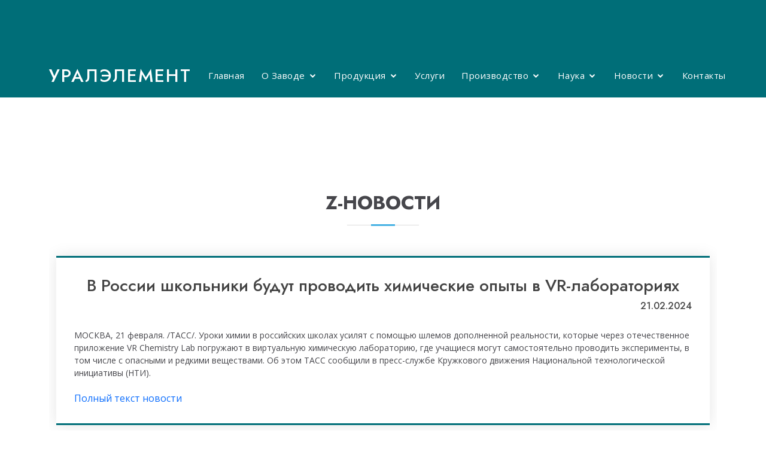

--- FILE ---
content_type: text/html
request_url: https://uralelement.ru/z-novosti/v-rossii-shkolniki-budut-provodit-himicheskie-opyty-v-vr-laboratoriyah.php
body_size: 2743
content:
<!DOCTYPE html>
<html lang="ru">
  
<head>
  <meta charset="utf-8">
  <meta content="width=device-width, initial-scale=1.0" name="viewport">


  <title>АО Верхнеуфалейский завод Уралэлемент</title>
  <meta content="Z-Новости" name="description">
  <meta content="" name="keywords">

  <link href="../assets/img/favicon.png" rel="icon">
  <link href="../assets/img/apple-touch-icon.png" rel="apple-touch-icon">

  <link href="https://fonts.googleapis.com/css?family=Open+Sans:300,300i,400,400i,600,600i,700,700i|Jost:300,300i,400,400i,500,500i,600,600i,700,700i|Poppins:300,300i,400,400i,500,500i,600,600i,700,700i" rel="stylesheet">

  <link href="../assets/vendor/bootstrap/css/bootstrap.min.css" rel="stylesheet">
  <link href="../assets/vendor/icofont/icofont.min.css" rel="stylesheet">
  <link href="../assets/vendor/boxicons/css/boxicons.min.css" rel="stylesheet">
  <link href="../assets/vendor/remixicon/remixicon.css" rel="stylesheet">

  <link href="../assets/css/style2.css" rel="stylesheet">

</head>
<body>



<div id="topbar" class="fixed-top d-flex align-items-center ">
  <div class="container d-flex align-items-center justify-content-center justify-content-md-between">
    
  
  </div>
</div>

<!-- ======= Header ======= -->
<header id="header" class="fixed-top header-inner-pages">
    <div class="container d-flex align-items-center">

      <h1 class="logo me-auto"><a href="/">Уралэлемент</a></h1>

      <nav class="nav-menu d-none d-lg-block">
        <ul>
          <li class="noactive"><a href="/">Главная</a></li>


          <li class="drop-down noactive"><a href="#">О Заводе</a>
            <ul>
              <li><a href="../u_about/management.php">Руководство</a></li>
              <li><a href="../u_about/docs_all.php">Документы</a></li>
              <li><a href="../u_about/zakupki.php">Закупки</a></li>
              <li><a href="../u_about/history.php">История</a></li>
            </ul>
          </li>


          <li class="drop-down noactive"><a href="#">Продукция</a>
            <ul>
              <li class="drop-down "><a href="../production/li_ion.php">Литий-ионные источники тока</a>
                <ul>
                  <li><a href="../production/li_ion_cylindrical.php">Цилиндрические</a></li>
                  <li><a href="../production/li_ion_prismatic.php">Призматические</a></li>
                  <li><a href="../production/li_ion_polymeric.php">Полимерные</a></li>
                  <li><a href="../production/li_ion_AM.php">Аккумуляторный модуль</a></li>
                </ul>
              </li>
              <li class="drop-down "><a href="../production/mazacs.php">Щелочные источники тока</a>
                <ul>
                  <li><a href="../production/mazacs_baken.php">Серия "Бакен"</a></li>
                  <li><a href="../production/mazacs_elems.php">Серия "Элемс"</a></li>
                </ul>
              </li>
              <li class="drop-down "><a href="../production/special_acc.php">Специального назначения</a>
                <ul>
                  <li><a href="../production/special_acc_aszs.php">Cеребряно-цинковые</a></li>
                  <li><a href="../production/hvo_battery.php">Водоактивируемые</a></li>
                </ul>              
              </li>
              <li class=""><a href="../production/li_ion_snee.php">СНЭЭ</a>
                             
              </li>


            </ul>
          </li>

          <li class=""><a href="../Services.php">Услуги</a></li>

          <li class="drop-down noactive"><a href="#">Производство</a>
            <ul>
              <li><a href="../manufacture/production_line.php">Производственные линии</a></li>
              <!-- <li><a href="../manufacture/testing.php">Испытальное оборудование</a></li> -->
              <li><a href="../manufacture/research.php">Научно-исследовательское оборудование</a></li>
            </ul>
          </li>


          <li class="drop-down noactive"><a href="#">Наука</a>
            <ul>
              <li><a href="../science/ntc.php">Научно-технический центр</a></li>
              <li><a href="../science/electronic.php">Отдел специальной электроники</a></li>
            </ul>
          </li>

              
          
          <!-- Z-news -->
          <li class="drop-down noactive"><a href="#">Новости</a>
            <ul>
              <li><a href="../news/news.php">Новости</a></li>
              <li><a href="../znews.php">Z-новости</a></li>
            </ul>
          </li>
          
          <!-- <li class="noactive"><a href="../news/news.php">Новости</a></li> -->
          
          <li class=""><a href="../Contacts.php">Контакты</a></li>

        </ul>
      </nav><!-- .nav-menu -->

    </div>
  </header><!-- End Header -->
  <main id="main">
    <section class="inner-page" id="contacts2">
      <div class="container">
        <section id="contact" class="contact">
          <div class="container">
            <div class="section-title">
                <h2>Z-новости</h2>
            </div>
            <div class="infoW">
                <div class="contact">
                <h3 class="text-center">В России школьники будут проводить химические опыты в VR-лабораториях</h3>
                <h6 class="text-end">21.02.2024</h6>
                <p class="redline">
                  <br>
                  МОСКВА, 21 февраля. /ТАСС/. Уроки химии в российских школах усилят с помощью шлемов дополненной реальности, которые через отечественное приложение VR Chemistry Lab погружают в виртуальную химическую лабораторию, где учащиеся могут самостоятельно проводить эксперименты, в том числе с опасными и редкими веществами. Об этом ТАСС сообщили в пресс-службе Кружкового движения Национальной технологической инициативы (НТИ).
                </p>
                <a href="https://tass.ru/obschestvo/20044627" class="link-primary">Полный текст новости</a>
                </div>
            </div>
             
              
          </div>
        </section><!-- End Contact Section -->
        <div class="dividerXL"></div>
      </div>
    
      <section id="cliens" class="cliens section-bg">
      <div class="container">

        <div class="row justify-content-center">
        
       <div class="dividerL"></div>


        </div>

      </div>
    </section>
    </section>

  </main><!-- End #main -->

  <footer id="footer">
   <div class="footer-top">
      <div class="container">
        <div class="row justify-content-lg-center">

          <div class="col-lg-3 col-md-6 footer-contact">
            <h3>АО «Уралэлемент»</h3>
            <p style="text-align: left;">
              456800, Россия, Челябинская область<br>
              г. Верхний Уфалей, ул. Дмитриева, 24<br><br>
              <strong><a href="mailto:support@uralelement.ru">support@uralelement.ru</a></strong> <br>
            </p>
          </div>

          <div class="col-lg-3 col-md-6 footer-links">
            <h4>Навигация</h4>
            <ul>
              <li><i class="bx bx-chevron-right"></i> <a href="../">Главная</a></li>
              <li><i class="bx bx-chevron-right"></i> <a href="../news/news.php">Новости</a></li>
              <li><i class="bx bx-chevron-right"></i> <a href="../u_about/docs_all.php">Документы</a></li>
              <li><i class="bx bx-chevron-right"></i> <a href="../Contacts.php">Контакты</a></li>
            </ul>
          </div>

          <div class="col-lg-3 col-md-6 footer-links">
            <h4>Продукция</h4>
            <ul>
              <li><i class="bx bx-chevron-right"></i> <a href="../production/li_ion.php">Литий-ионные источники тока</a></li>
              <li><i class="bx bx-chevron-right"></i> <a href="../production/mazacs.php">Марганцево-воздушно-цинковые источники тока</a></li>
              <li><i class="bx bx-chevron-right"></i> <a href="../production/hvo_battery.php">Водоактивируемые батареи</a></li>
              <li><i class="bx bx-chevron-right"></i> <a href="../production/special_acc.php">Источники тока специального назначения</a></li>
            </ul>
          </div>

          

        </div>
      </div>
    </div>


    <div class="container footer-bottom clearfix">
      <div class="copyright">
        <p>АО «Уралэлемент» </p>
      </div>
      <div class="credits">
        <a href="mailto:support@uralelement.ru" target="_blank">Написать нам</a>

      </div>
    </div>


  </footer>
<a href="#" class="back-to-top"><i class="ri-arrow-up-line"></i></a>
  <div id="preloader"></div>

  <script src="../assets/vendor/jquery/jquery.min.js"></script>
  <script src="../assets/vendor/bootstrap/js/bootstrap.bundle.min.js"></script>
  <script src="../assets/vendor/jquery.easing/jquery.easing.min.js"></script>

  <script src="../assets/js/main.js"></script>

</body>

</html>

--- FILE ---
content_type: text/css
request_url: https://uralelement.ru/assets/css/style2.css
body_size: 8498
content:

/*--------------------------------------------------------------
# General
--------------------------------------------------------------*/
body {
  font-family: "Open Sans", sans-serif;
  color: #444444;
}

a {
  color: #47b2e4;
  text-decoration: none;
}

a:hover {
  color: #73c5eb;
  text-decoration: none;
}

h1, h2, h3, h4, h5, h6 {
  font-family: "Jost", sans-serif;
}

@media (prefers-reduced-motion: no-preference) {
  :root {
    scroll-behavior: auto;
  }
}

video {
 object-fit: contain; 
 object-fit: contain;
 overflow-clip-margin: content-box;
 overflow: clip;

}

/*--------------------------------------------------------------
# Preloader
--------------------------------------------------------------*/
#preloader {
  position: fixed;
  top: 0;
  left: 0;
  right: 0;
  bottom: 0;
  z-index: 9999;
  overflow: hidden;
  background: #006e78;
}

#preloader:before {
  content: "";
  position: fixed;
  top: calc(50% - 30px);
  left: calc(50% - 30px);
  border: 6px solid #006e78;
  border-top-color: #fff;
  border-bottom-color: #fff;
  border-radius: 50%;
  width: 60px;
  height: 60px;
  -webkit-animation: animate-preloader 1s linear infinite;
  animation: animate-preloader 1s linear infinite;
}

@-webkit-keyframes animate-preloader {
  0% {
    transform: rotate(0deg);
  }
  100% {
    transform: rotate(360deg);
  }
}

@keyframes animate-preloader {
  0% {
    transform: rotate(0deg);
  }
  100% {
    transform: rotate(360deg);
  }
}

/*--------------------------------------------------------------
# Back to top button
--------------------------------------------------------------*/
.back-to-top {
  position: fixed;
  display: none;
  right: 15px;
  bottom: 15px;
  z-index: 99999;
}

.back-to-top i {
  display: flex;
  align-items: center;
  justify-content: center;
  font-size: 24px;
  width: 40px;
  height: 40px;
  border-radius: 50px;
  background: #006e78;
  box-shadow: 0 0 10px rgba(0,0,0,0.5);
  color: #fff;
  transition: all 0.4s;
}

.back-to-top i:hover {
  background: #66676c;
  color: #fff;
}

/*--------------------------------------------------------------
# Top Bar
--------------------------------------------------------------*/
#topbar {
  height: 90px;
  padding: 0;
  font-size: 14px;
  transition: all 0.3s;
  overflow: hidden;
  color: rgba(255, 255, 255, 0.8);
  z-index: 996;
  background: rgba(0, 110, 120, 1);
}

#topbar.topbar-scrolled {
  top: -90px;
}
#topbar.topbar-inner-pages {
  background: rgba(0, 110, 120, 1);
  top: 90;
}

#topbar .contact-info a {
  line-height: 0;
  color: rgba(255, 255, 255, 0.8);
  transition: 0.3s;
}

#topbar .contact-info a:hover {
  text-decoration: underline;
}



#topbar .ktrv_l a {
  line-height: 0;
  color: #FFF;
  transition: 0.3s;
  margin-left: 10px;
}

#topbar .ktrv_l a:hover {
  color: #47b2e4;
}

.ktrv_l a{
  font-size: 15px;
  font-family: "Open Sans", sans-serif;
}






/*--------------------------------------------------------------
# Header
--------------------------------------------------------------*/
#header {
  background: rgba(0, 0, 0, 0);
  transition: all 0.3s;
  z-index: 997;
  padding: 15px 0;
  
  top: 90px;
}

#header.header-scrolled {
  background: rgba(0, 110, 120, 1);
  top: 0;
}

 #header.header-inner-pages {
  background: rgba(0, 110, 120, 1);
  top: 90;
}

#header .logo {
  font-size: 30px;
  margin: 0;
  padding: 0;
  line-height: 1;
  font-weight: 500;
  letter-spacing: 2px;
  text-transform: uppercase;
}

#header .logo a {
  color: #fff;
}

#header .logo img {
  max-height: 40px;
}

/*--------------------------------------------------------------
# Navigation Menu
--------------------------------------------------------------*/
/* Desktop Navigation */
.nav-menu ul {
  margin: 0;
  padding: 0;
  list-style: none;
}

.nav-menu > ul {
  display: flex;
}

.nav-menu > ul > li {
  position: relative;
  white-space: nowrap;
  padding: 10px 0 10px 28px;
}

.nav-menu a {
  display: block;
  position: relative;
  color: #fff;
  transition: 0.3s;
  font-size: 15px;
  letter-spacing: 0.5px;
  font-weight: 500;
  font-family: "Open Sans", sans-serif;
}

.nav-menu a:hover, .nav-menu .active > a, .nav-menu li:hover > a {
  color: #47b2e4;
}

.nav-menu .noactive  a {
  color: #fff;
}

.nav-menu .drop-down ul {
  border-radius: 8px;
  display: block;
  position: absolute;
  left: 14px;
  top: calc(100% + 30px);
  z-index: 99;
  opacity: 0;
  visibility: hidden;
  padding: 10px 0;
  background: #fff;
  box-shadow: 0px 0px 30px rgba(127, 137, 161, 0.25);
  transition: 0.3s;
}

.nav-menu .drop-down:hover > ul {
  opacity: 1;
  top: 100%;
  visibility: visible;
}

.nav-menu .drop-down li {
  min-width: 180px;
  position: relative;
}

.nav-menu .drop-down ul a {
  padding: 10px 20px;
  font-size: 14px;
  font-weight: 500;
  text-transform: none;
  color: #0c3c53;
}

.nav-menu .drop-down ul a:hover, .nav-menu .drop-down ul .active > a, .nav-menu .drop-down ul li:hover > a {
  color: #47b2e4;
}

.nav-menu .drop-down > a:after {
  content: "\ea99";
  font-family: IcoFont;
  padding-left: 5px;
}

.nav-menu .drop-down .drop-down ul {
  top: 0;
  left: calc(100% - 30px);
}

.nav-menu .drop-down .drop-down:hover > ul {
  opacity: 1;
  top: 0;
  left: 100%;
}

.nav-menu .drop-down .drop-down > a {
  padding-right: 35px;
}

.nav-menu .drop-down .drop-down > a:after {
  content: "\eaa0";
  font-family: IcoFont;
  position: absolute;
  right: 15px;
}

@media (max-width: 1366px) {
  .nav-menu .drop-down .drop-down ul {
    left: 90%;
  }
  .nav-menu .drop-down .drop-down:hover > ul {
    left: 100%;
  }
  .nav-menu .drop-down .drop-down > a:after {
    content: "\eaa0";
  }
}

/* Get Startet Button */
.get-started-btn {
  margin-left: 25px;
  color: #fff;
  border-radius: 50px;
  padding: 6px 25px 7px 25px;
  white-space: nowrap;
  transition: 0.3s;
  font-size: 14px;
  display: inline-block;
  border: 2px solid #47b2e4;
  font-weight: 600;
}

.get-started-btn:hover {
  background: #31a9e1;
  color: #fff;
}

@media (max-width: 768px) {
  .get-started-btn {
    margin: 0 48px 0 0;
    padding: 6px 20px 7px 20px;
  }
}

/* Mobile Navigation */
.mobile-nav-toggle {
  position: fixed;
  top: 20px;
  right: 15px;
  z-index: 9998;
  border: 0;
  background: none;
  font-size: 24px;
  transition: all 0.4s;
  outline: none !important;
  line-height: 1;
  cursor: pointer;
  text-align: right;
}

.mobile-nav-toggle i {
  color: #fff;
}

.mobile-nav {
  position: fixed;
  top: 55px;
  right: 15px;
  bottom: 15px;
  left: 15px;
  z-index: 9999;
  overflow-y: auto;
  background: #fff;
  transition: ease-in-out 0.2s;
  opacity: 0;
  visibility: hidden;
  border-radius: 10px;
  padding: 10px 0;
}

.mobile-nav * {
  margin: 0;
  padding: 0;
  list-style: none;
}

.mobile-nav a {
  display: block;
  position: relative;
  color: #37517e;
  padding: 10px 20px;
  font-weight: 500;
  outline: none;
}

.mobile-nav a:hover, .mobile-nav .active > a, .mobile-nav li:hover > a {
  color: #47b2e4;
  text-decoration: none;
}

.mobile-nav .drop-down > a:after {
  content: "\ea99";
  font-family: IcoFont;
  padding-left: 10px;
  position: absolute;
  right: 15px;
}

.mobile-nav .active.drop-down > a:after {
  content: "\eaa1";
}

.mobile-nav .drop-down > a {
  padding-right: 35px;
}

.mobile-nav .drop-down ul {
  display: none;
  overflow: hidden;
}

.mobile-nav .drop-down li {
  padding-left: 20px;
}

.mobile-nav-overly {
  width: 100%;
  height: 100%;
  z-index: 9997;
  top: 0;
  left: 0;
  position: fixed;
  background: rgba(70, 70, 75, 0.6);
  overflow: hidden;
  display: none;
  transition: ease-in-out 0.2s;
}

.mobile-nav-active {
  overflow: hidden;
}

.mobile-nav-active .mobile-nav {
  opacity: 1;
  visibility: visible;
}

.mobile-nav-active .mobile-nav-toggle i {
  color: #fff;
}

/*--------------------------------------------------------------
# Hero Section
--------------------------------------------------------------*/
#hero {
 
  width: 100%;
  height: 85vh;
  background: #006e76; 
  background: url("../img/main_bg_h3.jpg") top center;
  background-size: cover;
}

#hero .container {
  padding-top: 72px;
}

#hero h1 {
  margin: 0 0 10px 0;
  font-size: 48px;
  font-weight: 700;
  line-height: 56px;
  color: #fff;
}

#hero h2 {
  color: rgba(255, 255, 255, 0.6);
  margin-bottom: 50px;
  font-size: 24px;
}

#hero .btn-get-started {
  font-family: "Jost", sans-serif;
  font-weight: 500;
  font-size: 16px;
  letter-spacing: 1px;
  display: inline-block;
  padding: 10px 28px 11px 28px;
  border-radius: 50px;
  transition: 0.5s;
  margin: 10px 0 0 0;
  color: #fff;
  background: #47b2e4;
}

#hero .btn-get-started:hover {
  background: #209dd8;
}

#hero .btn-watch-video {
  font-size: 16px;
  display: inline-block;
  padding: 10px 0 8px 40px;
  transition: 0.5s;
  margin: 10px 0 0 25px;
  color: #fff;
  position: relative;
}

#hero .btn-watch-video i {
  color: #fff;
  font-size: 32px;
  position: absolute;
  left: 0;
  top: 7px;
  transition: 0.3s;
}

#hero .btn-watch-video:hover i {
  color: #47b2e4;
}

#hero .animated {
  animation: up-down 2s ease-in-out infinite alternate-reverse both;
}

@media (max-width: 991px) {
  #hero {
    height: 100vh;
    text-align: center;
  }
  #hero .animated {
    -webkit-animation: none;
    animation: none;
  }
  #hero .hero-img {
    text-align: center;
  }
  #hero .hero-img img {
    width: 50%;
  }
}

@media (max-width: 768px) {
  #hero h1 {
    font-size: 28px;
    line-height: 36px;
  }
  #hero h2 {
    font-size: 18px;
    line-height: 24px;
    margin-bottom: 30px;
  }
  #hero .hero-img img {
    width: 70%;
  }
}

@media (max-width: 575px) {
  #hero .hero-img img {
    width: 80%;
  }
  #hero .btn-get-started {
    font-size: 16px;
    padding: 10px 24px 11px 24px;
  }
  #hero .btn-watch-video {
    font-size: 16px;
    padding: 10px 0 8px 40px;
    margin-left: 20px;
  }
  #hero .btn-watch-video i {
    font-size: 32px;
    top: 7px;
  }
}

@-webkit-keyframes up-down {
  0% {
    transform: translateY(10px);
  }
  100% {
    transform: translateY(-10px);
  }
}

@keyframes up-down {
  0% {
    transform: translateY(10px);
  }
  100% {
    transform: translateY(-10px);
  }
}

/*--------------------------------------------------------------
# Sections General
--------------------------------------------------------------*/
section {
  padding: 60px 0;
  overflow: hidden;
}

.section-bg {
  background-color: #f3f5fa;
}

.section-title {
  text-align: center;
  padding-bottom: 30px;
  padding-top: 200px;
}

.section-title h2 {
  font-size: 32px;
  font-weight: bold;
  text-transform: uppercase;
  margin-bottom: 20px;
  padding-bottom: 20px;
  position: relative;
  color: #46464b;
}

.section-title h3 {
  font-size: 22px;
  font-weight: bold;
  text-transform: uppercase;
  margin-bottom: 20px;
  padding-bottom: 20px;
  position: relative;
  color: #46464b;
}

.section-title h2::before {
  content: '';
  position: absolute;
  display: block;
  width: 120px;
  height: 1px;
  background: #ddd;
  bottom: 1px;
  left: calc(50% - 60px);
}

.section-title h2::after {
  content: '';
  position: absolute;
  display: block;
  width: 40px;
  height: 3px;
  background: #47b2e4;
  bottom: 0;
  left: calc(50% - 20px);
}

.section-title h3::before {
  content: '';
  position: absolute;
  display: block;
  width: 120px;
  height: 1px;
  background: #ddd;
  bottom: 1px;
  left: calc(50% - 60px);
}

.section-title h3::after {
  content: '';
  position: absolute;
  display: block;
  width: 40px;
  height: 3px;
  background: #47b2e4;
  bottom: 0;
  left: calc(50% - 20px);
}

.section-title p {
  margin-bottom: 0;
}

/*--------------------------------------------------------------
# Cliens
--------------------------------------------------------------*/
.cliens {
  padding: 12px 0;
  text-align: center;
}

.cliens img {
  max-width: 70%;
  transition: all 0.4s ease-in-out;
  display: inline-block;
  padding: 15px 0;
  -webkit-filter: grayscale(100);
  filter: grayscale(100);
}

.cliens img:hover {
  -webkit-filter: none;
  filter: none;
  transform: scale(1.1);
}

@media (max-width: 768px) {
  .cliens img {
    max-width: 65%;
  }
}

/*--------------------------------------------------------------
# About Us
--------------------------------------------------------------*/
.about .content h3 {
  font-weight: 600;
  font-size: 26px;
}

.about .content ul {
  list-style: none;
  padding: 0;
}

.about .content ul li {
  padding-left: 28px;
  position: relative;
}

.about .content ul li + li {
  margin-top: 10px;
}

.about .content ul i {
  position: absolute;
  left: 0;
  top: 2px;
  font-size: 20px;
  color: #47b2e4;
  line-height: 1;
}

.about .content p:last-child {
  margin-bottom: 0;
}

.about .content .btn-learn-more {
  font-family: "Poppins", sans-serif;
  font-weight: 500;
  font-size: 16px;
  letter-spacing: 1px;
  display: inline-block;
  padding: 12px 32px;
  border-radius: 4px;
  transition: 0.3s;
  line-height: 1;
  color: #006e78;
  -webkit-animation-delay: 0.8s;
  animation-delay: 0.8s;
  margin-top: 6px;
  border: 2px solid #006e78;
}

.about .content .btn-learn-more:hover {
  background: #006e78;
  color: #fff;
  text-decoration: none;
}

/*--------------------------------------------------------------
# Why Us
--------------------------------------------------------------*/
.why-us .content {
  padding: 60px 100px 0 100px;
}

.why-us .content h3 {
  font-weight: 400;
  font-size: 34px;
  color: #46464b;
}

.why-us .content h4 {
  font-size: 20px;
  font-weight: 700;
  margin-top: 5px;
}

.why-us .content p {
  font-size: 15px;
  color: #848484;
}

.why-us .img {
  background-size: contain;
  background-repeat: no-repeat;
  background-position: center center;
}

.why-us .accordion-list {
  padding: 0 100px 60px 100px;
}

.why-us .accordion-list ul {
  padding: 0;
  list-style: none;
}

.why-us .accordion-list li + li {
  margin-top: 15px;
}

.why-us .accordion-list li {
  padding: 20px;
  background: #fff;
  border-radius: 4px;
}

.why-us .accordion-list a {
  display: block;
  position: relative;
  font-family: "Poppins", sans-serif;
  font-size: 16px;
  line-height: 24px;
  font-weight: 500;
  padding-right: 30px;
  outline: none;
  cursor: pointer;
}

.why-us .accordion-list span {
  color: #47b2e4;
  font-weight: 600;
  font-size: 18px;
  padding-right: 10px;
}

.why-us .accordion-list i {
  font-size: 24px;
  position: absolute;
  right: 0;
  top: 0;
}

.why-us .accordion-list p {
  margin-bottom: 0;
  padding: 10px 0 0 0;
}

.why-us .accordion-list .icon-show {
  display: none;
}

.why-us .accordion-list a.collapsed {
  color: #343a40;
}

.why-us .accordion-list a.collapsed:hover {
  color: #47b2e4;
}

.why-us .accordion-list a.collapsed .icon-show {
  display: inline-block;
}

.why-us .accordion-list a.collapsed .icon-close {
  display: none;
}

@media (max-width: 1024px) {
  .why-us .content, .why-us .accordion-list {
    padding-left: 0;
    padding-right: 0;
  }
}

@media (max-width: 992px) {
  .why-us .img {
    min-height: 400px;
  }
  .why-us .content {
    padding-top: 30px;
  }
  .why-us .accordion-list {
    padding-bottom: 30px;
  }
}

@media (max-width: 575px) {
  .why-us .img {
    min-height: 200px;
  }
}

/*--------------------------------------------------------------
# Skills
--------------------------------------------------------------*/
.skills .content h3 {
  font-weight: 700;
  font-size: 32px;
  color: #46464b;
  font-family: "Poppins", sans-serif;
}

.skills .content ul {
  list-style: none;
  padding: 0;
}

.skills .content ul li {
  padding-bottom: 10px;
}

.skills .content ul i {
  font-size: 20px;
  padding-right: 4px;
  color: #47b2e4;
}

.skills .content p:last-child {
  margin-bottom: 0;
}

.skills .progress {
  height: 60px;
  display: block;
  background: none;
  border-radius: 0;
}

.skills .progress .skill {
  padding: 0;
  margin: 0 0 6px 0;
  text-transform: uppercase;
  display: block;
  font-weight: 600;
  font-family: "Poppins", sans-serif;
  color: #37517e;
}

.skills .progress .skill .val {
  float: right;
  font-style: normal;
}

.skills .progress-bar-wrap {
  background: #e8edf5;
  height: 10px;
}

.skills .progress-bar {
  width: 1px;
  height: 10px;
  transition: .9s;
  background-color: #4668a2;
}

/*--------------------------------------------------------------
# Services
--------------------------------------------------------------*/
.services .icon-box {
  box-shadow: 0px 0 25px 0 rgba(0, 0, 0, 0.1);
  padding: 50px 30px;
  transition: all ease-in-out 0.4s;
  background: #fff;
}

.services .icon-box .icon {
  margin-bottom: 10px;
}

.services .icon-box .icon i {
  color: #47b2e4;
  font-size: 36px;
  transition: 0.3s;
}

.services .icon-box h4 {
  font-weight: 500;
  margin-bottom: 15px;
  font-size: 24px;
}

.services .icon-box h4 a {
  color: #46464b;
  transition: ease-in-out 0.3s;
}

.services .icon-box p {
  line-height: 24px;
  font-size: 14px;
  margin-bottom: 0;
}

.services .icon-box:hover {
  transform: translateY(-10px);
}

.services .icon-box:hover h4 a {
  color: #47b2e4;
}

/*--------------------------------------------------------------
# Cta
--------------------------------------------------------------*/
.cta {
  background: linear-gradient(rgba(70, 70, 75, 0.9), rgba(70, 70, 75, 0.9)), url("../img/cta-bg.jpg") fixed center center;
  background-size: cover;
  padding: 120px 0;
}

.cta h3 {
  color: #fff;
  font-size: 28px;
  font-weight: 700;
}

.cta p {
  color: #fff;
}

.cta .cta-btn {
  font-family: "Jost", sans-serif;
  font-weight: 500;
  font-size: 16px;
  letter-spacing: 1px;
  display: inline-block;
  padding: 12px 40px;
  border-radius: 50px;
  transition: 0.5s;
  margin: 10px;
  border: 2px solid #fff;
  color: #fff;
}

.cta .cta-btn:hover {
  background: #47b2e4;
  border: 2px solid #47b2e4;
}

@media (max-width: 1024px) {
  .cta {
    background-attachment: scroll;
  }
}

@media (min-width: 769px) {
  .cta .cta-btn-container {
    display: flex;
    align-items: center;
    justify-content: flex-end;
  }
}

/*--------------------------------------------------------------
# Portfolio
--------------------------------------------------------------*/
.portfolio #portfolio-flters {
  list-style: none;
  margin-bottom: 20px;
}

.portfolio #portfolio-flters li {
  cursor: pointer;
  display: inline-block;
  margin: 10px 5px;
  font-size: 15px;
  font-weight: 500;
  line-height: 1;
  color: #444444;
  transition: all 0.3s;
  padding: 8px 20px;
  border-radius: 50px;
  font-family: "Poppins", sans-serif;
}

.portfolio #portfolio-flters li:hover, .portfolio #portfolio-flters li.filter-active {
  background: #47b2e4;
  color: #fff;
}

.portfolio .portfolio-item {
  margin-bottom: 30px;
}

.portfolio .portfolio-item .portfolio-img {
  overflow: hidden;
}

.portfolio .portfolio-item .portfolio-img img {
  transition: all 0.6s;
}

.portfolio .portfolio-item .portfolio-info {
  opacity: 0;
  position: absolute;
  left: 15px;
  bottom: 0;
  z-index: 3;
  right: 15px;
  transition: all 0.3s;
  background: rgba(55, 81, 126, 0.8);
  padding: 10px 15px;
}

.portfolio .portfolio-item .portfolio-info h4 {
  font-size: 18px;
  color: #fff;
  font-weight: 600;
  color: #fff;
  margin-bottom: 0px;
}

.portfolio .portfolio-item .portfolio-info p {
  color: #f9fcfe;
  font-size: 14px;
  margin-bottom: 0;
}

.portfolio .portfolio-item .portfolio-info .preview-link, .portfolio .portfolio-item .portfolio-info .details-link {
  position: absolute;
  right: 40px;
  font-size: 24px;
  top: calc(50% - 18px);
  color: #fff;
  transition: 0.3s;
}

.portfolio .portfolio-item .portfolio-info .preview-link:hover, .portfolio .portfolio-item .portfolio-info .details-link:hover {
  color: #47b2e4;
}

.portfolio .portfolio-item .portfolio-info .details-link {
  right: 10px;
}

.portfolio .portfolio-item:hover .portfolio-img img {
  transform: scale(1.15);
}

.portfolio .portfolio-item:hover .portfolio-info {
  opacity: 1;
}

/*--------------------------------------------------------------
# Team
--------------------------------------------------------------*/
.team .member {
  position: relative;
  box-shadow: 0px 2px 15px rgba(0, 0, 0, 0.1);
  padding: 30px;
  border-radius: 5px;
  background: #fff;
  transition: 0.5s;
}

.team .member .pic {
  overflow: hidden;
  width: 180px;
  border-radius: 50%;
}

.team .member .pic img {
  transition: ease-in-out 0.3s;
}

.team .member:hover {
  transform: translateY(-10px);
}

.team .member .member-info {
  padding-left: 30px;
}

.team .member h4 {
  font-weight: 700;
  margin-bottom: 5px;
  font-size: 20px;
  color: #46464b;
}

.team .member span {
  display: block;
  font-size: 15px;
  padding-bottom: 10px;
  position: relative;
  font-weight: 500;
}

.team .member span::after {
  content: '';
  position: absolute;
  display: block;
  width: 50px;
  height: 1px;
  background: #cbd6e9;
  bottom: 0;
  left: 0;
}

.team .member p {
  margin: 10px 0 0 0;
  font-size: 14px;
}

.team .member .social {
  margin-top: 12px;
  display: flex;
  align-items: center;
  justify-content: flex-start;
}

.team .member .social a {
  transition: ease-in-out 0.3s;
  display: flex;
  align-items: center;
  justify-content: center;
  border-radius: 50px;
  width: 32px;
  height: 32px;
  background: #eff2f8;
}

.team .member .social a i {
  color: #37517e;
  font-size: 16px;
  margin: 0 2px;
}

.team .member .social a:hover {
  background: #47b2e4;
}

.team .member .social a:hover i {
  color: #fff;
}

.team .member .social a + a {
  margin-left: 8px;
}

/*--------------------------------------------------------------
# Pricing
--------------------------------------------------------------*/
.pricing .row {
  padding-top: 40px;
}

.pricing .box {
  padding: 60px 40px;
  box-shadow: 0 3px 20px -2px rgba(20, 45, 100, 0.1);
  background: #fff;
  height: 100%;
  border-top: 4px solid #fff;
  border-radius: 5px;
}

.pricing h3 {
  font-weight: 500;
  margin-bottom: 15px;
  font-size: 20px;
  color: #37517e;
}

.pricing h4 {
  font-size: 48px;
  color: #46464b;
  font-weight: 400;
  font-family: "Jost", sans-serif;
  margin-bottom: 25px;
}

.pricing h4 sup {
  font-size: 28px;
}

.pricing h4 span {
  color: #47b2e4;
  font-size: 18px;
  display: block;
}

.pricing ul {
  padding: 20px 0;
  list-style: none;
  color: #999;
  text-align: left;
  line-height: 20px;
}

.pricing ul li {
  padding: 10px 0 10px 30px;
  position: relative;
}

.pricing ul i {
  color: #28a745;
  font-size: 24px;
  position: absolute;
  left: 0;
  top: 6px;
}

.pricing ul .na {
  color: #ccc;
}

.pricing ul .na i {
  color: #ccc;
}

.pricing ul .na span {
  text-decoration: line-through;
}

.pricing .buy-btn {
  display: inline-block;
  padding: 12px 35px;
  border-radius: 50px;
  color: #47b2e4;
  transition: none;
  font-size: 16px;
  font-weight: 500;
  font-family: "Jost", sans-serif;
  transition: 0.3s;
  border: 1px solid #47b2e4;
}

.pricing .buy-btn:hover {
  background: #47b2e4;
  color: #fff;
}

.pricing .featured {
  border-top-color: #47b2e4;
}

.pricing .featured .buy-btn {
  background: #47b2e4;
  color: #fff;
}

.pricing .featured .buy-btn:hover {
  background: #23a3df;
}

@media (max-width: 992px) {
  .pricing .box {
    max-width: 60%;
    margin: 0 auto 30px auto;
  }
}

@media (max-width: 767px) {
  .pricing .box {
    max-width: 80%;
    margin: 0 auto 30px auto;
  }
}

@media (max-width: 420px) {
  .pricing .box {
    max-width: 100%;
    margin: 0 auto 30px auto;
  }
}

/*--------------------------------------------------------------
# Frequently Asked Questions
--------------------------------------------------------------*/
.faq .faq-list {
  padding: 0 100px;
}

.faq .faq-list ul {
  padding: 0;
  list-style: none;
}

.faq .faq-list li + li {
  margin-top: 15px;
}

.faq .faq-list li {
  padding: 20px;
  background: #fff;
  border-radius: 4px;
  position: relative;
}

.faq .faq-list a {
  display: block;
  position: relative;
  font-family: "Open Sans", sans-serif;
  font-size: 16px;
  line-height: 24px;
  font-weight: 500;
  padding: 0 30px;
  outline: none;
  cursor: pointer;
}

.faq .faq-list .icon-help {
  font-size: 24px;
  position: absolute;
  right: 0;
  left: 20px;
  color: #47b2e4;
}

.faq .faq-list .icon-show, .faq .faq-list .icon-close {
  font-size: 24px;
  position: absolute;
  right: 0;
  top: 0;
}

.faq .faq-list p {
  margin-bottom: 0;
  padding: 10px 0 0 0;
}

.faq .faq-list .icon-show {
  display: none;
}

.faq .faq-list a.collapsed {
  color: #46464b;
  transition: 0.3s;
}

.faq .faq-list a.collapsed:hover {
  color: #47b2e4;
}

.faq .faq-list a.collapsed .icon-show {
  display: inline-block;
}

.faq .faq-list a.collapsed .icon-close {
  display: none;
}

@media (max-width: 1200px) {
  .faq .faq-list {
    padding: 0;
  }
}

/*--------------------------------------------------------------
# Contact
--------------------------------------------------------------*/
.contact .info {
  border-top: 3px solid #006e78;
  border-bottom: 3px solid #006e78;
  padding: 30px;
  background: #fff;
  width: 100%;
  box-shadow: 0 0 24px 0 rgba(0, 0, 0, 0.1);
}

.contact .info i {
  font-size: 20px;
  color: #47b2e4;
  float: left;
  width: 44px;
  height: 44px;
  background: #e7f5fb;
  display: flex;
  justify-content: center;
  align-items: center;
  border-radius: 50px;
  transition: all 0.3s ease-in-out;
}

.contact .info h4 {
  padding: 0 0 0 60px;
  font-size: 22px;
  font-weight: 600;
  margin-bottom: 5px;
  color: #46464b;
}

.contact .info p {
  padding: 0 0 10px 60px;
  margin-bottom: 20px;
  font-size: 14px;
  color: #46464b;
}

.contact .info .email p {
  padding-top: 5px;
}

.contact .info .social-links {
  padding-left: 60px;
}

.contact .info .social-links a {
  font-size: 18px;
  display: inline-block;
  background: #333;
  color: #fff;
  line-height: 1;
  padding: 8px 0;
  border-radius: 50%;
  text-align: center;
  width: 36px;
  height: 36px;
  transition: 0.3s;
  margin-right: 10px;
}

.contact .info .social-links a:hover {
  background: #47b2e4;
  color: #fff;
}

.contact .info .email:hover i, .contact .info .address:hover i, .contact .info .phone:hover i {
  background: #47b2e4;
  color: #fff;
}

.contact .php-email-form {
  width: 100%;
  border-top: 3px solid #47b2e4;
  border-bottom: 3px solid #47b2e4;
  padding: 30px;
  background: #fff;
  box-shadow: 0 0 24px 0 rgba(0, 0, 0, 0.12);
}

.contact .php-email-form .form-group {
  padding-bottom: 8px;
}

.contact .php-email-form .validate {
  display: none;
  color: red;
  margin: 0 0 15px 0;
  font-weight: 400;
  font-size: 13px;
}

.contact .php-email-form .error-message {
  display: none;
  color: #fff;
  background: #ed3c0d;
  text-align: left;
  padding: 15px;
  font-weight: 600;
}

.contact .php-email-form .error-message br + br {
  margin-top: 25px;
}

.contact .php-email-form .sent-message {
  display: none;
  color: #fff;
  background: #18d26e;
  text-align: center;
  padding: 15px;
  font-weight: 600;
}

.contact .php-email-form .loading {
  display: none;
  background: #fff;
  text-align: center;
  padding: 15px;
}

.contact .php-email-form .loading:before {
  content: "";
  display: inline-block;
  border-radius: 50%;
  width: 24px;
  height: 24px;
  margin: 0 10px -6px 0;
  border: 3px solid #18d26e;
  border-top-color: #eee;
  -webkit-animation: animate-loading 1s linear infinite;
  animation: animate-loading 1s linear infinite;
}

.contact .php-email-form .form-group {
  margin-bottom: 20px;
}

.contact .php-email-form label {
  padding-bottom: 8px;
}

.contact .php-email-form input, .contact .php-email-form textarea {
  border-radius: 0;
  box-shadow: none;
  font-size: 14px;
  border-radius: 4px;
}

.contact .php-email-form input:focus, .contact .php-email-form textarea:focus {
  border-color: #47b2e4;
}

.contact .php-email-form input {
  height: 44px;
}

.contact .php-email-form textarea {
  padding: 10px 12px;
}

.contact .php-email-form button[type="submit"] {
  background: #47b2e4;
  border: 0;
  padding: 12px 34px;
  color: #fff;
  transition: 0.4s;
  border-radius: 50px;
}

.contact .php-email-form button[type="submit"]:hover {
  background: #209dd8;
}

@-webkit-keyframes animate-loading {
  0% {
    transform: rotate(0deg);
  }
  100% {
    transform: rotate(360deg);
  }
}

@keyframes animate-loading {
  0% {
    transform: rotate(0deg);
  }
  100% {
    transform: rotate(360deg);
  }
}

/*--------------------------------------------------------------
# Breadcrumbs
--------------------------------------------------------------*/
.breadcrumbs {
  padding: 15px 0;
  background: #f3f5fa;
  min-height: 40px;
  margin-top: 72px;
}

@media (max-width: 992px) {
  .breadcrumbs {
    margin-top: 68px;
  }
}

.breadcrumbs h2 {
  font-size: 28px;
  font-weight: 600;
  color: #46464b;
}

.breadcrumbs ol {
  display: flex;
  flex-wrap: wrap;
  list-style: none;
  padding: 0 0 10px 0;
  margin: 0;
  font-size: 14px;
}

.breadcrumbs ol li + li {
  padding-left: 10px;
}

.breadcrumbs ol li + li::before {
  display: inline-block;
  padding-right: 10px;
  color: #4668a2;
  content: "/";
}

/*--------------------------------------------------------------
# Portfolio Details
--------------------------------------------------------------*/
.portfolio-details {
  padding-top: 40px;
}

.portfolio-details .portfolio-details-container {
  position: relative;
}

.portfolio-details .portfolio-details-carousel {
  position: relative;
  z-index: 1;
}

.portfolio-details .portfolio-details-carousel .owl-nav, .portfolio-details .portfolio-details-carousel .owl-dots {
  margin-top: 5px;
  text-align: left;
}

.portfolio-details .portfolio-details-carousel .owl-dot {
  display: inline-block;
  margin: 0 10px 0 0;
  width: 12px;
  height: 12px;
  border-radius: 50%;
  background-color: #ddd !important;
}

.portfolio-details .portfolio-details-carousel .owl-dot.active {
  background-color: #47b2e4 !important;
}

.portfolio-details .portfolio-info {
  padding: 30px;
  position: absolute;
  right: 0;
  bottom: -70px;
  background: #fff;
  box-shadow: 0px 2px 15px rgba(0, 0, 0, 0.1);
  z-index: 2;
}

.portfolio-details .portfolio-info h3 {
  font-size: 22px;
  font-weight: 700;
  margin-bottom: 20px;
  padding-bottom: 20px;
  border-bottom: 1px solid #eee;
}

.portfolio-details .portfolio-info ul {
  list-style: none;
  padding: 0;
  font-size: 15px;
}

.portfolio-details .portfolio-info ul li + li {
  margin-top: 10px;
}

.portfolio-details .portfolio-description {
  padding-top: 50px;
}

.portfolio-details .portfolio-description h2 {
  width: 50%;
  font-size: 26px;
  font-weight: 700;
  margin-bottom: 20px;
}

.portfolio-details .portfolio-description p {
  padding: 0 0 0 0;
}

@media (max-width: 768px) {
  .portfolio-details .portfolio-description h2 {
    width: 100%;
  }
  .portfolio-details .portfolio-info {
    position: static;
    margin-top: 30px;
  }
}

/*--------------------------------------------------------------
# Footer
--------------------------------------------------------------*/
#footer {
  font-size: 14px;
  background: #006e78;
}

#footer .footer-newsletter {
  padding: 50px 0;
  background: #f3f5fa;
  text-align: center;
  font-size: 15px;
  color: #46464b;
}

#footer .footer-newsletter h4 {
  font-size: 24px;
  margin: 0 0 20px 0;
  padding: 0;
  line-height: 1;
  font-weight: 600;
  color: #46464b;
}

#footer .footer-newsletter form {
  margin-top: 30px;
  background: #fff;
  padding: 6px 10px;
  position: relative;
  border-radius: 50px;
  box-shadow: 0px 2px 15px rgba(0, 0, 0, 0.06);
  text-align: left;
}

#footer .footer-newsletter form input[type="email"] {
  border: 0;
  padding: 4px 8px;
  width: calc(100% - 100px);
}

#footer .footer-newsletter form input[type="submit"] {
  position: absolute;
  top: 0;
  right: 0;
  bottom: 0;
  border: 0;
  background: none;
  font-size: 16px;
  padding: 0 20px;
  background: #47b2e4;
  color: #fff;
  transition: 0.3s;
  border-radius: 50px;
  box-shadow: 0px 2px 15px rgba(0, 0, 0, 0.1);
}

#footer .footer-newsletter form input[type="submit"]:hover {
  background: #209dd8;
}

#footer .footer-top {
  padding: 60px 0 30px 0;
  background: #fff;
}

#footer .footer-top .footer-contact {
  margin-bottom: 30px;
}

#footer .footer-top .footer-contact h3 {
  font-size: 28px;
  margin: 0 0 10px 0;
  padding: 2px 0 2px 0;
  line-height: 1;
  text-transform: uppercase;
  font-weight: 600;
  color: #46464b;
}

#footer .footer-top .footer-contact p {
  font-size: 14px;
  line-height: 24px;
  margin-bottom: 0;
  font-family: "Jost", sans-serif;
  color: #5e5e5e;
}

#footer .footer-top h4 {
  font-size: 16px;
  font-weight: bold;
  color: #46464b;
  position: relative;
  padding-bottom: 12px;
}

#footer .footer-top .footer-links {
  margin-bottom: 30px;
}

#footer .footer-top .footer-links ul {
  list-style: none;
  padding: 0;
  margin: 0;
}

#footer .footer-top .footer-links ul i {
  padding-right: 2px;
  color: #47b2e4;
  font-size: 18px;
  line-height: 1;
}

#footer .footer-top .footer-links ul li {
  padding: 10px 0;
  display: flex;
  align-items: center;
}

#footer .footer-top .footer-links ul li:first-child {
  padding-top: 0;
}

#footer .footer-top .footer-links ul a {
  color: #777777;
  transition: 0.3s;
  display: inline-block;
  line-height: 1;
}

#footer .footer-top .footer-links ul a:hover {
  text-decoration: none;
  color: #47b2e4;
}

#footer .footer-top .social-links a {
  font-size: 18px;
  display: inline-block;
  background: #47b2e4;
  color: #fff;
  line-height: 1;
  padding: 8px 0;
  margin-right: 4px;
  border-radius: 50%;
  text-align: center;
  width: 36px;
  height: 36px;
  transition: 0.3s;
}

#footer .footer-top .social-links a:hover {
  background: #209dd8;
  color: #fff;
  text-decoration: none;
}

#footer .footer-bottom {
  padding-top: 15px;
  padding-bottom: 15px;  /* --30px-- */
  color: #fff;
}

#footer .copyright {
  float: left;
}

#footer .copyright img{
  margin-right: 15px;

}

#footer .credits {
  float: right;
  font-size: 15px;
  color: #FFF;
  padding-top: 10px;
  margin-left: 10px;
}

#footer .credits a {
  transition: 0.3s;
  margin-left: 15px;
  color: #FFF;
}

#footer .credits a:hover {
  transition: 0.3s;
  color: #209dd8;
}


@media (max-width: 768px) {
  #footer .footer-bottom {
    padding-top: 20px;
    padding-bottom: 20px;
  }
  #footer .copyright, #footer .credits {
    text-align: center;
    float: none;
  }
  #footer .credits {
    padding-top: 4px;
  }
}
/*--------------------------------------------------------------
# Addons
--------------------------------------------------------------*/
.formula span{
  display: inline-block;
}
.formula span sup, .formula span sub {
  display: block;
  font-size: 75%;
  line-height: 0;
  position: relative;
}
.formula span sup {
  top: -0.7em;
}
.formula span sub {
  top: 0.3em;
}





a.dis {
  color: gray;
  pointer-events: none;
}


.divider {
  margin-bottom: 20px;
  margin-top: 20px;
}

.dividera {
  display: block;
  position: relative;
  font-family: "Open Sans", sans-serif;
  font-size: 16px;
  line-height: 24px;
  font-weight: 500;
  padding: 0 30px;
  outline: none;
  cursor: pointer;
}

.dividerL {
  margin-bottom: 50px;
  margin-top: 50px;
}

.dividerXL {
  margin-bottom: 100px;
  margin-top: 100px;
}

.dividerXXL {
  margin-bottom: 500px;
  margin-top: 50px;
}

.contact .infoW {
  border-top: 3px solid #006e78;
  border-bottom: 3px solid #006e78;
  padding: 30px;
  background: #fff;
  width: 100%;
  box-shadow: 0 0 24px 0 rgba(0, 0, 0, 0.1);
}

.contact .infoW h4 {
  font-size: 22px;
  font-weight: 600;
  margin-bottom: 5px;
  color: #46464b;
}

.contact .infoW p {
  margin-bottom: 20px;
  font-size: 14px;
  color: #46464b;
}

.gg-btn {
  display: inline-block;
  padding: 12px 35px;
  border-radius: 50px;
  color: #006e78;
  transition: none;
  font-size: 16px;
  font-weight: 500;
  font-family: "Jost", sans-serif;
  transition: 0.3s;
  border: 1px solid #006e78;
}

.gg-btn:hover {
  background: #006e78;
  color: #fff;
}

.img_acb {
width: 380px;  
margin: auto; 
margin-top: 30px;
margin-bottom: 30px;
}
.img_acb2 {
  width: 600px; 
  margin-left: auto;
  margin-right: auto;
  margin-top: 30px;
  margin-bottom: 30px;
  }
.img_acb3 {
  width: 300px; 
  margin-left: auto;
  margin-right: auto;
  margin-top: 30px;
  margin-bottom: 30px;
}
.img_acb4 {
  width: 200px; 
  margin-left: auto;
  margin-right: auto;
  margin-top: 30px;
  margin-bottom: 30px;
}
.img_acb5 {
  width: 500px; 
  margin-left: auto;
  margin-right: auto;
  margin-top: 30px;
  margin-bottom: 30px;
}
.img_acb1 {
  width: 100px; 
  margin-left: auto;
  margin-right: auto;
  margin-top: 30px;
  margin-bottom: 30px;
}

.img_ac {
  width: fit-content;
  margin-left: auto;
  margin-right: auto;
  }

  .img_w90 {
    width: 90%; 
    margin-left: auto;
    margin-right: auto;
    margin-top: 30px;
    margin-bottom: 30px;
  }
  .img_w65 {
    width: 65%; 
    margin-left: auto;
    margin-right: auto;
    margin-top: 30px;
    margin-bottom: 30px;
  }

  @media (max-width: 768px) {
    .img_acb, .img_acb1, .img_acb2, .img_acb3, .img_acb4, .img_w90  {
      width: 90%;  
      margin-left: auto;
      margin-right: auto; 
      margin-top: 30px;
      margin-bottom: 30px;
      }
  }

.cent {
  justify-content: center;
  margin: auto;
  }

.tc {
  text-align: center;
}

.tc2 {
  text-align: center;
  margin-left: auto;
  margin-right: auto;
}

.mlmr_a {
  margin-left: auto;
  margin-right: auto;
}

.tw65 {
  width: 65%;
}
@media (max-width: 768px) {
  .tw65 {
    width: 95%;
  }
}


.tw80 {
  width: 75%;
}
@media (max-width: 768px) {
  .tw80 {
    width: 98%;
  }
}

.tw50 {
  width: 50%;
}
@media (max-width: 768px) {
  .t50 {
    width: 95%;
  }
}

.tcc {
  text-align: center;
  width: 75%;
  margin-left: auto;
  margin-right: auto;
}
@media (max-width: 768px) {
  .tcc {
    width: 95%;
  }
}

.tccz {
  width: 65%;
  margin-left: auto;
  margin-right: auto;
}
.tccz h3, h5, p {
  text-align: center;
  margin-left: auto;
  margin-right: auto;
}
.tccz a {
  margin-top: 10px;
  margin-bottom: 10px;
  display: block;
}

@media (max-width: 768px) {
  .tccz {
    width: 95%;
  }
}

.img_cc {
  align-items: center;
  justify-content: center;
}


.acc {
  width: 80%;
  margin-left: auto;
  margin-right: auto;
}
@media (max-width: 768px) {
  .acc {
    width: 95%;
  }
}

.tw50 {
  width: 50%;
}
.dw70 {
  width: 70%;
  text-align: center;
  margin-left: auto;
  margin-right: auto;
}

@media (max-width: 768px) {
  .dw70 {
    width: 100%;
    text-align: center;
    margin-left: auto;
    margin-right: auto;
  }
}

.dw5 {
  width: 50%;
}
@media (max-width: 768px) {
  .dw5 {
    width: 95%;
  }
}

.redline {
text-indent: 5%;
text-align: left; 
}

.dbi {
  display: inline-block;
}

.ulU {
  list-style: none;
  padding: 0;
  padding-left: 28px;
  position: relative;
  margin-top: 0;
  margin-bottom: 0;
  
}

.fs3 {
  font-size: 3rem; 
  }

.fs3b {
  font-size: 3rem;
  color: #111; 
 }

.bx_shd {
  box-shadow: 0px 2px 15px rgba(0, 0, 0, 0.1);
  padding: 30px;
  border-radius: 5px;
}

/* -- Animated hr -- */
hr {
  border: 0;
  clear: both;
  display: block;
  margin: 2.4rem auto;
  text-align: center;
  width: 100%;
}
.progress {
  background: rgba(1, 15, 30, 0.1);
  height: 1px;
  overflow: hidden;
  position: relative;
  margin-top: 50px;
  margin-bottom: 50px;
}
.progress::before {
  animation-duration: 2s;
  animation-timing-function: ease;
  animation-iteration-count: infinite;
  animation-name: progress;
  background: #111;
  content: "";
  display: block;
  height: 1px;
  position: absolute;
  width: 80px;
}
@keyframes progress {
  0% {
    transform: translateX(0px);
  }
  100% {
    transform: translateX(1440px);
  }
}

/* -- 404 -- */

.bg_greeen {
  background-color: #006D78;
}
svg {
  position: absolute;
  top: 50%;
  left: 50%;
  margin-top: -250px;
  margin-left: -400px;
}
.message-box {
  height: 200px;
  width: 380px;
  position: absolute;
  top: 50%;
  left: 50%;
  margin-top: -100px;
  margin-left: 50px;
  color: #FFF;
  font-family: Roboto;
  font-weight: 300;
}
.message-box h1 {
  font-size: 60px;
  line-height: 46px;
  margin-bottom: 40px;
}
.buttons-con .action-link-wrap {
  margin-top: 40px;
}
.buttons-con .action-link-wrap a {
  background: #f58529;
  padding: 8px 25px;
  border-radius: 4px;
  color: #FFF;
  font-weight: bold;
  font-size: 14px;
  transition: all 0.3s linear;
  cursor: pointer;
  text-decoration: none;
  margin-right: 10px
}
.buttons-con .action-link-wrap a:hover {
  background: #d74f2b;
  color: #fff;
}

#Polygon-1 , #Polygon-2 , #Polygon-3 , #Polygon-4 , #Polygon-4, #Polygon-5 {
  animation: float 1s infinite ease-in-out alternate;
}
#Polygon-2 {
  animation-delay: .2s; 
}
#Polygon-3 {
  animation-delay: .4s; 
}
#Polygon-4 {
  animation-delay: .6s; 
}
#Polygon-5 {
  animation-delay: .8s; 
}

@keyframes float {
	100% {
    transform: translateY(20px);
  }
}
@media (max-width: 450px) {
  svg {
    position: absolute;
    top: 50%;
    left: 50%;
    margin-top: -250px;
    margin-left: -190px;
  }
  .message-box {
    top: 50%;
    left: 50%;
    margin-top: -100px;
    margin-left: -190px;
    text-align: center;
  }
}
/* -- END 404 -- */

/* -- ktrv -- */

.justified {
	text-align: justify;
	line-height: 0;
	font-size: 0.1px; /*trick the trickster*/
	margin: 0;
	padding: 0;
	overflow: visible;
}

.justified:after {
	width: 100%;
	height: 0;
	visibility: hidden;
	overflow: hidden;
	content: '';
	display: inline-block;
}

.justified > li {
	display: inline-block;
	text-align: left;
	line-height: normal;
	font-size: 14px;
	vertical-align: top;
	position: relative;
	margin: 0;
	padding: 0;
	background: none;
}

.inlined {
	margin: 0;
	padding: 0;
	font-size: 0;
	overflow: visible;
}

.inlined > li {
	display: inline-block;
	list-style-type: none;
	vertical-align: top;
	letter-spacing: 0;
	font-size: 14px;
	padding: 0;
	margin: 0;
  margin-left: 10px;
	line-height: normal;
	background: none;
	position: relative;
}

.inlined > li img {vertical-align: bottom}


.logo_btm {
	position: absolute;
	top: 5px;
	left: 90px;
	height: 30px;
	width: 26px;
	overflow: hidden;
}

.logo_btm img {
	position: relative;
	top: 0;
	left: 0;
	height: 30px;
}

#top_menu {
	position: absolute;
	top: 25px;
	right: 90px;
}

#top_menu li {
	margin: 0 0 0 24px;
}

#btm_menu {
	position: absolute;
	top: 16px;
	left: 125px;
	right: 90px;
}

#btm_menu li {
	font-size: 12px;
}

#btm_menu li:first-child {
	margin: 0 40px 0 0;
}

#btm_menu a {
	margin: 0 0 0 20px;
}
.logoktrv, .logoktrv-eng {
  float: left;
}
.logoktrv a {
  display: block;
  border: 0;
  height: 73px;
  width: 211px;
  margin: 6px 0;
  background: url("../img/Logoktrvsinglem.png") no-repeat 0 center;
  background-size: cover;    
}
.logoktrv-eng a {
  display: block;
  border: 0;
  height: 73px;
  width: 151px;
  margin: 6px 0;
  background: url("../img/Logoktrvsinglem.png") no-repeat 0 center;
  background-size: cover;    
}
.logoktrvsingle {
  float: left;
}
.logoktrvsingle a {
  display: block;
  border: 0;
  height: 32px;
  width: 27px;
  margin: 2px 10px 2px 0;
  background: url("../img/Logoktrvsinglem.png") no-repeat 0 center;
  background-size: cover;  
}
.menuktrv {
  float: right;   
}
.menuktrv ul {
  list-style-type: none !important;
}
.menuktrv ul li  {
  display: inline;
  list-style-type: none !important;
  padding-left: 20px;
}
.menuktrv ul li:before  {    
    background-image: none;    
}
.menuktrv ul li a, .copyr p {
  font-family: Arial, sans-serif; 
  color: #006C76;
  font-size: 14px;
  text-decoration: none;
  font-weight: 500;
}
.menuktrv ul li a:hover {
  text-decoration: underline;    
}
.headerktrv .menuktrv {
   margin-top: 58px;
}
.copyr p {    
  padding: 0;
} 
.footerktrv .menuktrv ul, .copyr p {
  margin: 0;
  line-height: 36px;
}
.copyr {
  float: left;
}
.footerktrv {
  background-color: #006C76;
  height: 36px;
  border:none;
  padding: 0 90px;
  margin: 0;
}

/* -- END KTRV -- */

#contacts .contacts_style {
	margin-bottom: 1em;
	font-size: 27px;
}

@media (max-width: 991.98px) {
	#contacts .contacts_style {
		text-align: center;
}
	#contacts .contacts-key {
		font-weight:bold;
	}
}


model-viewer {
  width: 100%;
  height: 90%;
  background-color: #ffffff;
}


.progress-bar {
  display: block;
  width: 33%;
  height: 10%;
  max-height: 2%;
  position: absolute;
  left: 50%;
  top: 50%;
  transform: translate3d(-50%, -50%, 0);
  border-radius: 25px;
  box-shadow: 0px 3px 10px 3px rgba(0, 0, 0, 0.5), 0px 0px 5px 1px rgba(0, 0, 0, 0.6);
  border: 1px solid rgba(255, 255, 255, 0.9);
  background-color: rgba(0, 0, 0, 0.5);
}

.progress-bar.hide {
  visibility: hidden;
  transition: visibility 0.3s;
}

.update-bar {
  background-color: rgba(255, 255, 255, 0.9);
  width: 0%;
  height: 100%;
  border-radius: 25px;
  float: left;
  transition: width 0.3s;
}

#ar-button {
  background-image: url(ar_icon.png);
  background-repeat: no-repeat;
  background-size: 20px 20px;
  background-position: 12px 50%;
  background-color: #fff;
  position: absolute;
  left: 50%;
  transform: translateX(-50%);
  white-space: nowrap;
  bottom: 16px;
  padding: 0px 16px 0px 40px;
  font-family: Roboto Regular, Helvetica Neue, sans-serif;
  font-size: 14px;
  color:#4285f4;
  height: 36px;
  line-height: 36px;
  border-radius: 18px;
  border: 1px solid #DADCE0;
}

#ar-button:active {
  background-color: #E8EAED;
}

#ar-button:focus {
  outline: none;
}

#ar-button:focus-visible {
  outline: 1px solid #4285f4;
}

@keyframes circle {
  from { transform: translateX(-50%) rotate(0deg) translateX(50px) rotate(0deg); }
  to   { transform: translateX(-50%) rotate(360deg) translateX(50px) rotate(-360deg); }
}

@keyframes elongate {
  from { transform: translateX(100px); }
  to   { transform: translateX(-100px); }
}

model-viewer > #ar-prompt {
  position: absolute;
  left: 50%;
  bottom: 60px;
  animation: elongate 2s infinite ease-in-out alternate;
  display: none;
}

model-viewer[ar-status="session-started"] > #ar-prompt {
  display: block;
}

model-viewer > #ar-prompt > img {
  animation: circle 4s linear infinite;
}






.inlinedd {
	margin: 0;
	padding: 0;
	font-size: 0;
	overflow: visible;
}

.inlinedd > li {
	display: inline-block;
	list-style-type: none;
	vertical-align: top;
	letter-spacing: 0;
	font-size: 15px;
	padding: 0;
	margin: 0;
	line-height: normal;
	background: none;
	position: relative;
}

.inlinedd > li img {vertical-align: bottom}

.cols li {
	margin: 0 0 20px 0;
	padding: 0 20px 0 0;
}
.col_cell {
	background: #fff;
	border: 1px solid #e4e4e4;
	position: relative;
	overflow: hidden;
}

#press_list {
	display: -ms-flexbox;
	display: -webkit-flex;
	display: flex;
	-webkit-flex-wrap: wrap;
	-ms-flex-wrap: wrap;
	flex-wrap: wrap;
}

#press_list li {
	width: 33.33%;
	line-height: 1.4;
}

#press_list .col_cell {
	padding: 0 20px 20px;
	color: #666;
	height: 100%;
	position: relative;
}
body:not(.mobile) #press_list .col_cell {
	z-index: 1;
	transition: z-index 250ms step-end, all 250ms ease-out;
}

body:not(.mobile) #press_list .col_cell:hover {
	z-index: 2;
	border-color: rgba(0, 129, 138, 0.45);
	box-shadow: 0 2px 20px rgba(0, 129, 138, 0.3);
	transform: scale(1.08) translateY(-10px);
	transition: z-index 250ms step-start, all 250ms ease-out;
}



@media (max-width: 991px) {
	#press_list li {
		width: 50%;
	}
}

@media (max-width: 600px) {
	#press_list li {
		width: 100%;
	}
}

.press_img {
	height: 140px;
	position: relative;
}

.press_img.elem_left {
	width: 25%;
	background: #fff;
	border: 1px solid #e4e4e4;
}

.press_img img {
	max-width: 70%;
	max-height: 65%;
	position: absolute;
	top: 50%;
	left: 50%;
	-webkit-transform: translate(-50%, -50%);
	transform: translate(-50%, -50%);
}
.press_header {
	color: #191919;
	font-weight: 700;
	text-transform: uppercase;
	font-size: 20px;
	line-height: 1.1;
	margin: 0 0 6px 0;
}
.news_date {
	color: #007982;
	font-size: 15px;
	font-weight: 500;
	margin: 0 0 8px 0;
}
a.item_link {
	display: block;
	position: absolute !important;
	top: 0;
	left: 0;
	bottom: 0;
	right: 0;
	z-index: 2;
}

.acb_cell {
	position: relative;
	overflow: hidden;
}